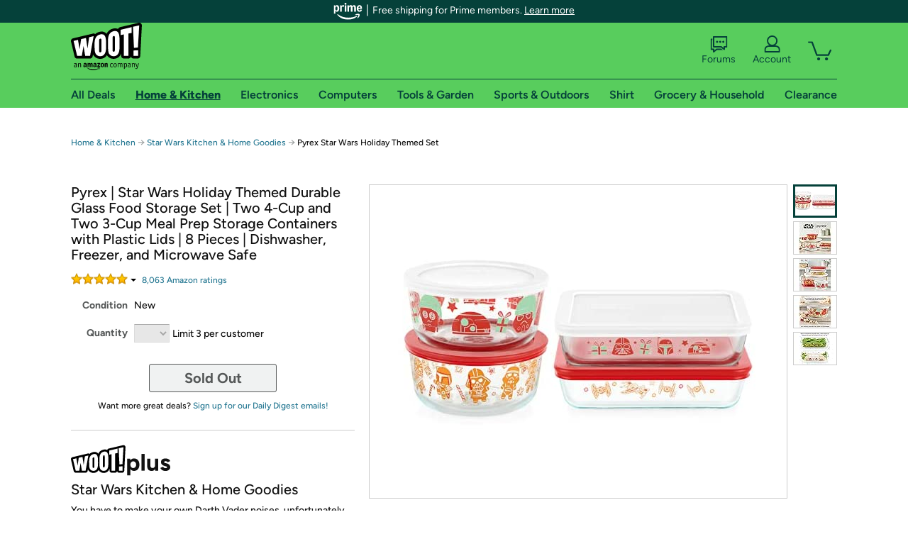

--- FILE ---
content_type: text/xml
request_url: https://sts.us-east-1.amazonaws.com/
body_size: 2042
content:
<AssumeRoleWithWebIdentityResponse xmlns="https://sts.amazonaws.com/doc/2011-06-15/">
  <AssumeRoleWithWebIdentityResult>
    <Audience>us-east-1:9d0ab28f-ed32-4a67-84b0-1a981cafd7fb</Audience>
    <AssumedRoleUser>
      <AssumedRoleId>AROAXUWV4ANCRI2ZNWFVN:cwr</AssumedRoleId>
      <Arn>arn:aws:sts::525508281157:assumed-role/RUM-Monitor-us-east-1-525508281157-0063818041461-Unauth/cwr</Arn>
    </AssumedRoleUser>
    <Provider>cognito-identity.amazonaws.com</Provider>
    <Credentials>
      <AccessKeyId>ASIAXUWV4ANCYIS5472K</AccessKeyId>
      <SecretAccessKey>73SEHrw38wetaGN3YqtZ7HXuItF+gNQ/k2rvd6NS</SecretAccessKey>
      <SessionToken>[base64]/r2Hl22jeKGEyuzvxC3ledTuKrDWDfVVnGSjXYXZv//3nZ9Kwzjtuu3jueMUtGETCdYIp/D/[base64]/g6dyeJPis1HxCUYCB71XH6pu6r6CY3C6EgEhhyREHOaOuJ22vqXOkEOKhWbRbTSI9oYReOYkw+KKmywY6hQJD38mUkfc1cWYKRl/VPK+18UM+LqGaqEdyFvRXJgWDO6fCY2JgRyOEciu0FAGQRqgNDlahbuN15l27LdJavT+V6oX8L9MHmO0YeZG6Ul/k9rOeZAVPj4fYYOlYcMjPTkfquzs0L1C3RGx+FoAkwDgBhPDk5FCyMsX3lsb5D95lLebl3l7K6owqIs1nUhCqiSvIbSB51QFLbBIPIe2Gaca/3osnhkzoWxn2wr6sK47MyXbo4T/y1b91IQano7UtENe63onMeIwRy+zWAGcecNnpAXMLYhsK53WrVJercJXtJMdq47pCEqhVtfp9uOFLJqR6aWQec4ko4WTRYBxo5ZtwtlSLhkY=</SessionToken>
      <Expiration>2026-01-16T02:16:40Z</Expiration>
    </Credentials>
    <SubjectFromWebIdentityToken>us-east-1:7a5abc03-45a8-c770-416f-adef37d0ac42</SubjectFromWebIdentityToken>
  </AssumeRoleWithWebIdentityResult>
  <ResponseMetadata>
    <RequestId>d73365cb-ce2a-419f-ae2f-09b0c8fd181f</RequestId>
  </ResponseMetadata>
</AssumeRoleWithWebIdentityResponse>
